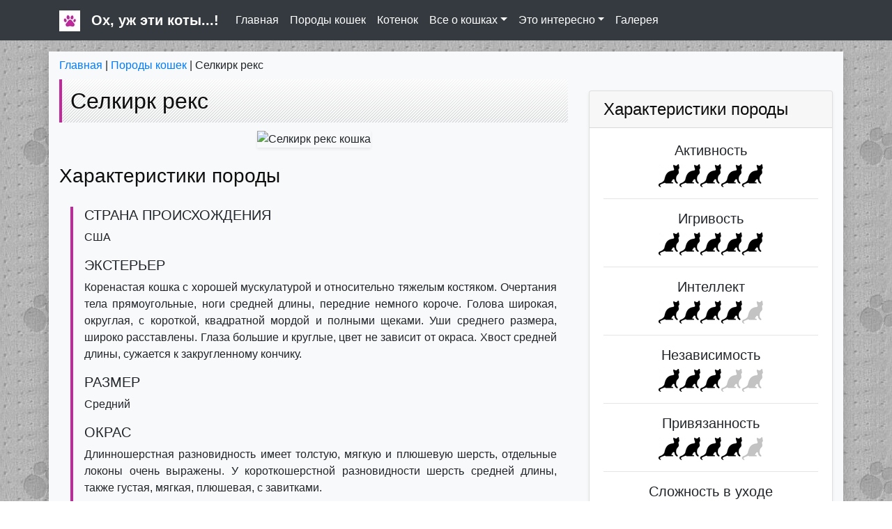

--- FILE ---
content_type: text/html; charset=UTF-8
request_url: https://ohcat.ru/breeds/selkirk-rex.html
body_size: 12430
content:
<!doctype html>
<html lang="ru">
<head>
<meta charset="utf-8"><base href="https://ohcat.ru/">
<link rel="canonical" href="https://ohcat.ru/breeds/selkirk-rex.html"/>
<meta name="viewport" content="width=device-width, initial-scale=1.0, maximum-scale=1.0, user-scalable=no"/>
<link rel="shortcut icon" href="/favicon.ico" type="image/x-icon">
<meta property="og:type" content="website">
<meta property="og:site_name" content="ohcat.ru">
<meta property="og:title" content="Селкирк рекс кошка, описание породы, фото, характер, окрас, уход, история, здоровье">
<meta property="og:description" content="Селкирк рекс – все о внешности, характере, здоровье, уходу и особенностях породы. Фото и видео кошек породы селкирк рекс. Отзывы владельцев.">
<meta property="og:url" content="https://ohcat.ru/breeds/selkirk-rex.html">
<meta property="og:locale" content="ru_RU">
<meta property="og:image" content="https://ohcat.ru/assets/cache/images/breeds/750x300-selkirk-rex-h1.549.jpg">
<meta property="og:image:width" content="750">
<meta property="og:image:height" content="300">
<link rel="stylesheet" href="https://stackpath.bootstrapcdn.com/bootstrap/4.3.1/css/bootstrap.min.css" integrity="sha384-ggOyR0iXCbMQv3Xipma34MD+dH/1fQ784/j6cY/iJTQUOhcWr7x9JvoRxT2MZw1T" crossorigin="anonymous">
<!--<link rel="stylesheet" href="https://ohcat.ru/assets/css/bootstrap.min.css">-->
<link rel="stylesheet" href="https://ohcat.ru/assets/css/style_v2.min.css">
<!--<script async src="//pagead2.googlesyndication.com/pagead/js/adsbygoogle.js"></script>
<script>(adsbygoogle = window.adsbygoogle || []).push({google_ad_client: "ca-pub-4372857349695428", enable_page_level_ads: true});</script>-->
<script data-ad-client="ca-pub-4372857349695428" async src="https://pagead2.googlesyndication.com/pagead/js/adsbygoogle.js"></script>
<!-- Global site tag (gtag.js) - Google Analytics -->
<script async src="https://www.googletagmanager.com/gtag/js?id=G-SENEVT0HH0"></script>
<script>
window.dataLayer = window.dataLayer || [];
function gtag(){dataLayer.push(arguments);}
gtag('js', new Date());
gtag('config', 'G-SENEVT0HH0');
</script>
<meta name="yandex-verification" content="4f43f51ef0e51b0f" />
<!-- Yandex.RTB -->
<script>window.yaContextCb=window.yaContextCb||[]</script>
<script src="https://yandex.ru/ads/system/context.js" async></script>
<!-- Yandex.RTB R-A-762857-9 -->
<script>window.yaContextCb.push(()=>{
Ya.Context.AdvManager.render({
type: 'floorAd',
blockId: 'R-A-762857-9'
})})</script>
<!--luckyads-->
<script async src="https://bvshfz.com/qxz71l912ivlm0p3y0hq8876/qvu768/ypksb.php"></script>
<!-- Yandex.Market Widget -->
<script async src="https://aflt.market.yandex.ru/widget/script/api" type="text/javascript"></script>
<script type="text/javascript">
(function (w) {
function start() {
w.removeEventListener("YaMarketAffiliateLoad", start);
w.YaMarketAffiliate.createWidget({type:"models",
containerId:"marketWidget",
params:{clid:9274361,
searchInStock:false,
searchCategoryIds:[15685457 ],
themeId:1 } });
}
w.YaMarketAffiliate
? start()
: w.addEventListener("YaMarketAffiliateLoad", start);
})(window);
</script>
<title>Селкирк рекс кошка, описание породы, фото, характер, окрас, уход, история, здоровье</title>
<meta name="description" content="Селкирк рекс – все о внешности, характере, здоровье, уходу и особенностях породы. Фото и видео кошек породы селкирк рекс. Отзывы владельцев.">
<meta name="keywords" content="селкирк рекс кошка порода фото цена отзывы история внешность характер здоровье уход">
</head>
<body>
<a href="#" class="back-to-top"></a>
<nav class="navbar navbar-expand-lg navbar-dark bg-dark bg-secondary">
<div class="container">
<a class="navbar-brand" href="#"><img src="assets/images/logo/cat-track.jpg" width="30" height="30" alt="Логотип"></a>
<!--<strong><a class="navbar-brand" href="https://ohcat.ru/">Ох КэТ</a></strong>-->
<strong><a class="navbar-brand" href="https://ohcat.ru/">Ох, уж эти коты...!</a></strong>
<button class="navbar-toggler" type="button" data-toggle="collapse" data-target="#navbarNavDropdown" aria-controls="navbarNavDropdown" aria-expanded="false" aria-label="Toggle navigation">
<span class="navbar-toggler-icon"></span>
</button>
<div class="collapse navbar-collapse" id="navbarNavDropdown">
<ul class="navbar-nav nav-fill">
<li class="nav-item"><a class="nav-link text-white" href="https://ohcat.ru/">Главная</a></li>
<li class="nav-item"><a class="nav-link text-white" href="https://ohcat.ru/breeds.html">Породы кошек</a></li>
<li class="nav-item"><a class="nav-link text-white" href="https://ohcat.ru/kitten.html">Котенок</a></li>
<li class="nav-item dropdown"><a class="nav-link dropdown-toggle text-white" href="#" id="navbarDropdownMenuLink" data-toggle="dropdown" aria-haspopup="true" aria-expanded="false">Все о кошках</a>
<div class="dropdown-menu" aria-labelledby="navbarDropdownMenuLink">
<a class="dropdown-item" href="https://ohcat.ru/pregnancy-and-childbirth.html">Беременность и роды у кошек</a>
<a class="dropdown-item" href="https://ohcat.ru/education-and-training.html">Воспитание и дрессировка кошек</a>
<a class="dropdown-item" href="https://ohcat.ru/cat-health.html">Здоровье кошки</a>
<a class="dropdown-item" href="https://ohcat.ru/nicknames-cats.html">Клички для кошек</a>
<a class="dropdown-item" href="https://ohcat.ru/feline-species.html">Кошачьи, описание и виды</a>
<a class="dropdown-item" href="https://ohcat.ru/cat-food.html">Питание кошки</a>
<a class="dropdown-item" href="https://ohcat.ru/other.html">Сведения о кошках</a>
<a class="dropdown-item" href="https://ohcat.ru/best-cat.html">ТОП пород кошек</a>
<a class="dropdown-item" href="https://ohcat.ru/cat-care.html">Уход за кошкой</a>
</div>
<li class="nav-item dropdown"><a class="nav-link dropdown-toggle text-white" href="#" id="navbarDropdownMenuLink" data-toggle="dropdown" aria-haspopup="true" aria-expanded="false">Это интересно</a>
<div class="dropdown-menu" aria-labelledby="navbarDropdownMenuLink">
<a class="dropdown-item" href="https://ohcat.ru/video.html">Видео про кошек</a>
<a class="dropdown-item" href="https://ohcat.ru/cats-in-art.html">Кошки в искусстве</a>
<a class="dropdown-item" href="https://ohcat.ru/mystery.html">Загадки про кошек</a>
<a class="dropdown-item" href="https://ohcat.ru/blog.html">Мой блог о кошках</a>
<a class="dropdown-item" href="https://ohcat.ru/game.html">Онлайн игры</a>
<a class="dropdown-item" href="https://ohcat.ru/stories-about-cats.html">Рассказы о кошках</a>
<a class="dropdown-item" href="https://ohcat.ru/verse-about-cats.html">Стихи о котах и кошках</a>
<a class="dropdown-item" href="https://ohcat.ru/fakti.html">Факты о кошках</a>
<a class="dropdown-item" href="https://ohcat.ru/ditty-about-cats.html">Частушки про кошек</a>
<a class="dropdown-item" href="https://ohcat.ru/humor.html">Юмор о кошках</a>
</div>
<li class="nav-item"><a class="nav-link text-white" href="https://ohcat.ru/gallery.html">Галерея</a></li>
</ul>
</div>
<!--<form class="form-inline" action="https://ohcat.ru/search.html" target="_self">
<input class="form-control mr-sm-0" type="search" placeholder="Поиск" aria-label="Search">
<button class="btn my-2 my-sm-0 btn-light" type="submit">Поиск</button>-->
<!--<script async src='https://cse.google.com/cse.js?cx=partner-pub-4372857349695428:2735626992'></script><div class="gcse-searchbox-only"></div>
</form>-->
</div></nav>
<div class="container bg-light mt-3 pt-2 mb-3 pb-2 shadow">
<div class="pb-2"><span class="B_crumbBox"><span class="B_firstCrumb"><a class="B_homeCrumb" href="/" title="Сайт о наших любимых кошках, котах и котятах | ОхКэт">Главная</a></span> | <a class="B_crumb" href="/breeds.html" title="Домашние кошки. Каталог домашних пород кошек">Породы кошек</a> | <span class="B_lastCrumb"><span class="B_currentCrumb">Селкирк рекс</span></span></span></div>
<div class="row">
<div class="col-lg-8">
<article>
<div itemscope itemtype="http://schema.org/ImageObject">
<header><h1 itemprop="name">Селкирк рекс</h1></header>
<div class="text-center"><picture>
<source class="img-fluid" srcset="assets/cache/images/breeds/510x-selkirk-rex-h1.cd5.jpg" media="(max-width:576px)">
<source class="img-fluid" srcset="assets/cache/images/breeds/510x-selkirk-rex-h1.cd5.jpg" media="(min-width:576px) and (max-width:768px)">
<source class="img-fluid" srcset="assets/cache/images/breeds/690x-selkirk-rex-h1.b6e.jpg" media="(min-width:768px) and (max-width:992px)">
<source class="img-fluid" srcset="assets/cache/images/breeds/610x-selkirk-rex-h1.d1b.jpg" media="(min-width:992px) and (max-width:1200px)">
<source class="img-fluid" srcset="assets/cache/images/breeds/730x-selkirk-rex-h1.5e2.jpg" media="(min-width:1201px)">
<img data-src="assets/cache/images/breeds/x-selkirk-rex-h1.0ca.jpg" alt="Селкирк рекс кошка" class="shadow-sm mb-4 img-fluid" itemprop="image" itemprop="description">
</picture></div></div>
<h2>Характеристики породы</h2>
<div class="lp">
<p class="h5">СТРАНА ПРОИСХОЖДЕНИЯ</p>
<p>США</p>
<p class="h5">ЭКСТЕРЬЕР</p>
<p>Коренастая кошка с хорошей мускулатурой и относительно тяжелым костяком. Очертания тела прямоугольные, ноги средней длины, передние немного короче. Голова широкая, округлая, с короткой, квадратной мордой и полными щеками. Уши среднего размера, широко расставлены. Глаза большие и круглые, цвет не зависит от окраса. Хвост средней длины, сужается к закругленному кончику.</p>
<p class="h5">РАЗМЕР</p>
<p>Средний</p>
<p class="h5">ОКРАС</p>
<p>Длинношерстная разновидность имеет толстую, мягкую и плюшевую шерсть, отдельные локоны очень выражены. У короткошерстной разновидности шерсть средней длины, также густая, мягкая, плюшевая, с завитками.</p>
<p class="h5">ОСОБЕННОСТИ</p>
<p>Терпеливая, ласкова, ориентированная на людей, нетребовательная кошка.</p>
</div>
<p>Про селкирк-рексов часто говорят, что это «кот в овечьей шкуре» – его прекрасная мягкая вьющаяся шерсть никого не оставит равнодушным! Встречаются как короткошерстные, так и длинношерстные кошки. В сочетании с тихим, спокойным характером и ласковостью, унаследованными от британской и американской короткошерстной кошки, а также персов и экзотов, потрясающий внешний вид представителей этой породы делает их прекрасными домашними любимцами. Это очень общительные кошки, которые плохо переносят одиночество.</p>
<h2>История</h2>
<div class="text-center"><a data-fancybox="gallery" href="assets/images/breeds/selkirk-rex-h2.jpg">
<picture>
<source data-srcset="assets/cache/images/breeds/510x-selkirk-rex-h2.e7d.jpg" media="(max-width:576px)">
<source data-srcset="assets/cache/images/breeds/510x-selkirk-rex-h2.e7d.jpg" media="(min-width:576px) and (max-width:768px)">
<source data-srcset="assets/cache/images/breeds/690x-selkirk-rex-h2.edc.jpg" media="(min-width:768px) and (max-width:992px)">
<source data-srcset="assets/cache/images/breeds/610x-selkirk-rex-h2.570.jpg" media="(min-width:992px) and (max-width:1200px)">
<source data-srcset="assets/cache/images/breeds/730x-selkirk-rex-h2.dbf.jpg" media="(min-width:1201px)">
<img data-src="assets/cache/images/breeds/x-selkirk-rex-h2.d25.jpg" alt="Селкирк рекс" class="shadow-sm mb-4 img-fluid lazyload">
</picture></a></div>
<p><b>Порода селкирк-рекс (Selkirk Rex)</b> появилась в 1987 году в Америке. Сотрудница небольшого американского приюта в штате Вайоминг, неподалеку обнаружила маленького котенка, у которого была прекрасная овечья шубка. Необычного найденыша приютила американская заводчица персидских кошек Джери Ньюман, дав кошечке имя Мисс де Песто оф Нофейс. Она скрестила маленькую кудрявую находку с персидским котиком, и три из шести котят наследовали мамины гены, а один малыш и вовсе появился на свет с длинной шерсткой. Из этого эксперимента стало понятно, что не только кудрявый ген является доминантным, но и присутствует ген длинной шерсти. Полученные результаты стали поистине ошеломляющими, так как у других похожих пород (дэвон и корниш), кудрявый ген является рецессивным. Активное участие в формировании селкирков приняли такие породы, как британская короткошерстная, персидская и экзотическая.<div class="clearfix"></div>
<section class="mt-4">
<a href="https://market.yandex.ru/cc/8UyyhD" target="_blank"><picture>
<source data-srcset="assets/cache/images/distrib/510x-cat.f98.jpg" media="(max-width:576px)">
<source data-srcset="assets/cache/images/distrib/510x-cat.f98.jpg" media="(min-width:576px) and (max-width:768px)">
<source data-srcset="assets/cache/images/distrib/690x-cat.34d.jpg" media="(min-width:768px) and (max-width:992px)">
<source data-srcset="assets/cache/images/distrib/610x-cat.e2a.jpg" media="(min-width:992px) and (max-width:1200px)">
<source data-srcset="assets/cache/images/distrib/730x-cat.5eb.jpg" media="(min-width:1201px)">
<img data-src="assets/cache/images/distrib/x-cat.760.jpg" alt="Распродажа до 50%" class="shadow-sm mb-4 img-fluid lazyload">
</picture></a>
</section></p>
<p>В 1992 году порода селкирк рекс получила официальное признание и стандарт, а в 1990-х порода появилась и распространилась по России. На сегодняшний день порода селкирк все еще находится на стадии формирования, так как разведение волнистых котят – долгий и кропотливый процесс. Большее количество питомников породы селкирк-рекс находится в Америке, но символом родного штата эти кошки не стали.</p>
<div class="block"><p>Термин «рекс» переводится, как «король», и используется для обозначения кудрявой шерсти кошек, которая вызвана мутацией.</p></div>
<h2>Внешность и окрас</h2>
<div class="text-center"><a data-fancybox="gallery" href="assets/images/breeds/selkirk-rex-h3.jpg">
<picture>
<source data-srcset="assets/cache/images/breeds/510x-selkirk-rex-h3.e35.jpg" media="(max-width:576px)">
<source data-srcset="assets/cache/images/breeds/510x-selkirk-rex-h3.e35.jpg" media="(min-width:576px) and (max-width:768px)">
<source data-srcset="assets/cache/images/breeds/690x-selkirk-rex-h3.24d.jpg" media="(min-width:768px) and (max-width:992px)">
<source data-srcset="assets/cache/images/breeds/610x-selkirk-rex-h3.6e0.jpg" media="(min-width:992px) and (max-width:1200px)">
<source data-srcset="assets/cache/images/breeds/730x-selkirk-rex-h3.06b.jpg" media="(min-width:1201px)">
<img data-src="assets/cache/images/breeds/x-selkirk-rex-h3.38b.jpg" alt="Селкирк рекс" class="shadow-sm mb-4 img-fluid lazyload">
</picture></a></div>
<p>Селкирки – это крепкие кошки среднего телосложения, с хорошо развитой мускулатурой. Лапы пропорциональны телу большие и толстые, невысокие и закругленные. Коты обычно крупнее кошек. Ушки небольшие, голова широкая, круглой формы. Мордочка наполненная, с ярко-выраженным переходом от носа ко лбу (стопом), глаза большие, расставлены широко. Шерсть волнистая, неплотно прилегает к телу, может быть как короткой, как и длинной. Окрас шерсти и цвет глаз допускаются все, но чтобы они сочетались друг с другом. Кудрявые котята при смене детской шерстки теряют завитки, а приобретают их заново лишь только к 8-10 месяцам. Полное формирование шерстки заканчивается только  к двум годам. <div class="clearfix"></div>
<section class="mb-3">
<!-- Yandex.RTB R-A-762857-5 -->
<div id="yandex_rtb_R-A-762857-5"></div>
<script>window.yaContextCb.push(()=>{
Ya.Context.AdvManager.render({
renderTo: 'yandex_rtb_R-A-762857-5',
blockId: 'R-A-762857-5'
})
})</script></section></p>
<h2>Характер</h2>
<div class="text-center"><a data-fancybox="gallery" href="assets/images/breeds/selkirk-rex-h4.jpg">
<picture>
<source data-srcset="assets/cache/images/breeds/510x-selkirk-rex-h4.a72.jpg" media="(max-width:576px)">
<source data-srcset="assets/cache/images/breeds/510x-selkirk-rex-h4.a72.jpg" media="(min-width:576px) and (max-width:768px)">
<source data-srcset="assets/cache/images/breeds/690x-selkirk-rex-h4.ac1.jpg" media="(min-width:768px) and (max-width:992px)">
<source data-srcset="assets/cache/images/breeds/610x-selkirk-rex-h4.6a2.jpg" media="(min-width:992px) and (max-width:1200px)">
<source data-srcset="assets/cache/images/breeds/730x-selkirk-rex-h4.4f1.jpg" media="(min-width:1201px)">
<img data-src="assets/cache/images/breeds/x-selkirk-rex-h4.882.jpg" alt="Селкирк рекс" class="shadow-sm mb-4 img-fluid lazyload">
</picture></a></div>
<p>Характер селкирк отличается нежностью и спокойствием. Ласковые и молчаливые животные, очень преданны своему хозяину. Обычно выбирают одного человека из всей семьи и дарят ему всю свою любовь и внимание. Предпочитают располагаться на любимом хозяине – на плечах или на коленях. Многие заводчики утверждают, что в характере этой породы нет недостатков. А владельцы селкирк-рексов считают, что настоящим другом человека является не собака, а кошки этой породы. Кошки селкирк собрали в себе достоинства от всех пород, принимавших участие в формировании их породы.</p>
<p>Мягкий темперамент персидских кошек сочетается с непринужденностью британских короткошерстных и игривостью экзотов. Они прекрасно уживаются с животными и подходят семьям с детьми, так как абсолютно лишены агрессии. Присутствует такая черта, как любовь к поцелуям и объятьям. При всей своей невероятной нежности, селкирки очень игривые и активные на протяжении всей жизни. Их просто невозможно ничем испугать,  а незнакомые люди вызывают неподдельный интерес. Селкирк – настоящий покоритель человеческих сердец.</p>
<h2>Здоровье</h2>
<div class="text-center"><a data-fancybox="gallery" href="assets/images/breeds/selkirk-rex-h5.jpg">
<picture>
<source data-srcset="assets/cache/images/breeds/510x-selkirk-rex-h5.382.jpg" media="(max-width:576px)">
<source data-srcset="assets/cache/images/breeds/510x-selkirk-rex-h5.382.jpg" media="(min-width:576px) and (max-width:768px)">
<source data-srcset="assets/cache/images/breeds/690x-selkirk-rex-h5.616.jpg" media="(min-width:768px) and (max-width:992px)">
<source data-srcset="assets/cache/images/breeds/610x-selkirk-rex-h5.c55.jpg" media="(min-width:992px) and (max-width:1200px)">
<source data-srcset="assets/cache/images/breeds/730x-selkirk-rex-h5.2c4.jpg" media="(min-width:1201px)">
<img data-src="assets/cache/images/breeds/x-selkirk-rex-h5.8e8.jpg" alt="Селкирк рекс" class="shadow-sm mb-4 img-fluid lazyload">
</picture></a></div>
<p>Предрасположенность к наследственным генетическим болезням отсутствует, но есть опасность заболеваний, к которым склонны породы, которые принимали участие в становлении селкирк рекс.  Например, персидская порода предрасположена к поликистозу почек, заболеванию, при котором могут отказать почки.</p>
<p>Селкирк-рекс во взрослом возрасте подвержен развитию дисплазии тазобедренного сустава. Эта болезнь обусловлена генетически, и заключается в нарушении подвижности тазобедренного сустава. Первое проявление обычно начинается в полугодовалом возрасте, чему сопутствует вывих коленной чашечки. Диагностируется дисплазия с помощью рентгеновского исследования.</p> <p>Есть риск заболевания сердца – гипертрофической кардиомиопатии. Болезнь опасная и неизученная полностью, приводит к артериальной тромбоэмболии, сердечной недостаточности и внезапной смерти. Следует каждый год проверяться на УЗИ и сдавать кровь на анализ, так как данное заболевание сердца может развиться в любом возрасте.</p>
<p>Следует проявлять внимательность и осторожность при выборе котенка, так как некоторые заводчики безответственно подходят к разведению. Также залог здоровья и долголетия вашего маленького любимца – это своевременные прививки и периодические визиты к специалисту.</p>
<h2>Уход и содержание</h2>
<div class="text-center"><a data-fancybox="gallery" href="assets/images/breeds/selkirk-rex-h6.jpg">
<picture>
<source data-srcset="assets/cache/images/breeds/510x-selkirk-rex-h6.a58.jpg" media="(max-width:576px)">
<source data-srcset="assets/cache/images/breeds/510x-selkirk-rex-h6.a58.jpg" media="(min-width:576px) and (max-width:768px)">
<source data-srcset="assets/cache/images/breeds/690x-selkirk-rex-h6.453.jpg" media="(min-width:768px) and (max-width:992px)">
<source data-srcset="assets/cache/images/breeds/610x-selkirk-rex-h6.303.jpg" media="(min-width:992px) and (max-width:1200px)">
<source data-srcset="assets/cache/images/breeds/730x-selkirk-rex-h6.ab4.jpg" media="(min-width:1201px)">
<img data-src="assets/cache/images/breeds/x-selkirk-rex-h6.9eb.jpg" alt="Селкирк рекс" class="shadow-sm mb-4 img-fluid lazyload">
</picture></a></div>
<p>Без регулярных водных процедур у селкирк-рекса могут появиться проблемы с кожей, поэтому купать следует один раз в два месяца. Необходимо при уходе сохранить правильный завиток. Для того, чтобы убрать выпавшие волоски достаточно ежедневно протирать шерстку замшевой тканью. Для расчесывания лучше использовать щетку с натуральной щетиной, так как шерстка склонна к спутыванию. Расчесывать следует не чаще раза в неделю и только по направлению завитка, иначе можно его повредить.</p>
<p>Периодичность мытья может зависеть от индивидуальности каждой кошки, но лучше мыть животное не реже одного раза в два месяца. Для мытья следует использовать мягкие очищающие шампуни. Обязательно полностью смывайте шампунь, пока вода не станет совсем прозрачной, без пены. Заводчики рекомендуют включать в рацион витамин В, так как он помогает в формировании шерстяного покрова, но при этом питание должно быть сбалансированным.</p>
<p>Так же может присутствовать склонность к перееданию, во избежание этого следует с детства приучать к питанию по расписанию.</p>
<br><p><i>Стоит иметь в виду, данное описание характерно для породы в целом и может полностью не совпасть с характеристиками конкретной кошки этой породы!</i></p>
<script src="https://yastatic.net/share2/share.js"></script>
<div class="ya-share2" data-curtain data-services="vkontakte,facebook,odnoklassniki,telegram,twitter,whatsapp,moimir"></div>
<div class="clearfix"></div>
<section class="mt-4">
<!-- Yandex.RTB R-A-762857-2 -->
<div id="yandex_rtb_R-A-762857-2"></div>
<script>window.yaContextCb.push(()=>{
Ya.Context.AdvManager.render({
renderTo: 'yandex_rtb_R-A-762857-2',
blockId: 'R-A-762857-2'
})
})</script></section>
</article>
<section itemprop="comment" itemscope="" itemtype="https://schema.org/Comment">
<h3 class="a-title uline"><span>Отзывы и комментарии</span></h3>
<div class="row justify-content-center"><div class="col-6">
<button class="btn btn-outline-info btn-sm btn-block mb-2 mt-4" role="button" aria-pressed="true" onclick="start(); this.disabled = 1">Загрузить комментарии &raquo;</button>
</div></div>
<div id="vk_comments"></div><script type="text/javascript">
function start()
{
var script = document.createElement('script');
script.onload = function()
{
let url = window.location.href.replace("ohcat", "catvtomske");
VK.init({apiId: 4049762, onlyWidgets: true});
VK.Widgets.Comments("vk_comments", {limit: 10, attach: "*", autoPublish:1, pageUrl: url });
};
script.src = "https://vk.com/js/api/openapi.js?169";
script.type = "text/javascript";
document.getElementsByTagName('head')[0].appendChild(script);
}
</script>
</section>
<div class="mt-5">
<a href="https://www.sravni.ru/r/ivf5" target="_blank"><picture>
<source data-srcset="assets/cache/images/sravni/510x-credit-card-selection.f19.jpg" media="(max-width:576px)">
<source data-srcset="assets/cache/images/sravni/510x-credit-card-selection.f19.jpg" media="(min-width:576px) and (max-width:768px)">
<source data-srcset="assets/cache/images/sravni/690x-credit-card-selection.552.jpg" media="(min-width:768px) and (max-width:992px)">
<source data-srcset="assets/cache/images/sravni/610x-credit-card-selection.58f.jpg" media="(min-width:992px) and (max-width:1200px)">
<source data-srcset="assets/cache/images/sravni/730x-credit-card-selection.d99.jpg" media="(min-width:1201px)">
<img data-src="assets/cache/images/sravni/x-credit-card-selection.5a7.jpg" alt="Подбор кредитной карты" class="shadow-sm mb-4 img-fluid lazyload">
</picture></a>
<!--<script src='https://www.sravni.ru/widgets/loader.js' data-inFrame='true' data-trackScroll='true' data-product='kredity/promo/karty' data-aff_id='3693' data-offer_id='1629' data-aff_sub='26' data-source='5911'></script>-->
</div>
<section>
<h2 class="a-title uline mt-3"><span>Другие породы кошек</span></h2>
<div class="row mt-3">
<div class="col-lg-6">
<div class="card mb-3 shadow-sm">
<a href="breeds/canadian-sphynx.html" title="Канадский сфинкс"><h3 class="card-header">Канадский сфинкс</h3></a>
<div class="card-body">
<div class="text-center mb-3"><a title="Канадский сфинкс" href="breeds/canadian-sphynx.html"><img class="shadow-sm img-fluid lazyload" src="assets/cache/images/breeds/305x230-canadian-sphynx-h1.143.jpg" alt="Канадский сфинкс" /></a></div>
<a href="breeds/canadian-sphynx.html" class="btn btn-outline-info btn-sm btn-block" role="button" aria-pressed="true">Подробнее &raquo;</a>
</div></div></div><div class="col-lg-6">
<div class="card mb-3 shadow-sm">
<a href="breeds/burmilla.html" title="Бурмилла"><h3 class="card-header">Бурмилла</h3></a>
<div class="card-body">
<div class="text-center mb-3"><a title="Бурмилла" href="breeds/burmilla.html"><img class="shadow-sm img-fluid lazyload" src="assets/cache/images/breeds/305x230-burmilla-h1.adb.jpg" alt="Бурмилла" /></a></div>
<a href="breeds/burmilla.html" class="btn btn-outline-info btn-sm btn-block" role="button" aria-pressed="true">Подробнее &raquo;</a>
</div></div></div><div class="col-lg-6">
<div class="card mb-3 shadow-sm">
<a href="breeds/snowshoe.html" title="Сноу-шу"><h3 class="card-header">Сноу-шу</h3></a>
<div class="card-body">
<div class="text-center mb-3"><a title="Сноу-шу" href="breeds/snowshoe.html"><img class="shadow-sm img-fluid lazyload" src="assets/cache/images/breeds/305x230-snowshoe2.c6d.jpg" alt="Сноу-шу" /></a></div>
<a href="breeds/snowshoe.html" class="btn btn-outline-info btn-sm btn-block" role="button" aria-pressed="true">Подробнее &raquo;</a>
</div></div></div><div class="col-lg-6">
<div class="card mb-3 shadow-sm">
<a href="breeds/siberian.html" title="Сибирская кошка"><h3 class="card-header">Сибирская кошка</h3></a>
<div class="card-body">
<div class="text-center mb-3"><a title="Сибирская кошка" href="breeds/siberian.html"><img class="shadow-sm img-fluid lazyload" src="assets/cache/images/breeds/305x230-siberian-h1.bcf.jpg" alt="Сибирская кошка" /></a></div>
<a href="breeds/siberian.html" class="btn btn-outline-info btn-sm btn-block" role="button" aria-pressed="true">Подробнее &raquo;</a>
</div></div></div><div class="col-lg-6">
<div class="card mb-3 shadow-sm">
<a href="breeds/singapura.html" title="Сингапурская кошка"><h3 class="card-header">Сингапурская кошка</h3></a>
<div class="card-body">
<div class="text-center mb-3"><a title="Сингапурская кошка" href="breeds/singapura.html"><img class="shadow-sm img-fluid lazyload" src="assets/cache/images/breeds/305x230-singapura-h1.920.jpg" alt="Сингапурская кошка" /></a></div>
<a href="breeds/singapura.html" class="btn btn-outline-info btn-sm btn-block" role="button" aria-pressed="true">Подробнее &raquo;</a>
</div></div></div><div class="col-lg-6">
<div class="card mb-3 shadow-sm">
<a href="breeds/russian-blue.html" title="Русская голубая кошка"><h3 class="card-header">Русская голубая кошка</h3></a>
<div class="card-body">
<div class="text-center mb-3"><a title="Русская голубая кошка" href="breeds/russian-blue.html"><img class="shadow-sm img-fluid lazyload" src="assets/cache/images/breeds/305x230-russian-blue-h1.5ee.jpg" alt="Русская голубая кошка" /></a></div>
<a href="breeds/russian-blue.html" class="btn btn-outline-info btn-sm btn-block" role="button" aria-pressed="true">Подробнее &raquo;</a>
</div></div></div>
</div></section>
</div>
<div class="col-lg-4">
<aside class="text-center mb-3">
<div class="text-center">
<!-- Yandex.RTB R-A-762857-1 -->
<div id="yandex_rtb_R-A-762857-1"></div>
<script>window.yaContextCb.push(()=>{
Ya.Context.AdvManager.render({
renderTo: 'yandex_rtb_R-A-762857-1',
blockId: 'R-A-762857-1'
})
})</script></div></aside>
<aside class="card shadow-sm mb-3">
<h3 class="card-header">Характеристики породы</h3>
<div class="card-body text-center">
<p class="text-center h5">Активность</p>
<img src="assets/images/lev5.png" alt="Селкирк рекс, активность" />
<hr>
<p class="text-center h5">Игривость</p>
<img src="assets/images/lev5.png" alt="Селкирк рекс, игривость" />
<hr>
<p class="text-center h5">Интеллект</p>
<img src="assets/images/lev4.png" alt="Селкирк рекс, интеллект" />
<hr>
<p class="text-center h5">Независимость</p>
<img src="assets/images/lev3.png" alt="Селкирк рекс, независимость" />
<hr>
<p class="text-center h5">Привязанность</p>
<img src="assets/images/lev4.png" alt="Селкирк рекс, привязанность" />
<hr>
<p class="text-center h5">Сложность в уходе</p>
<img src="assets/images/lev2.png" alt="Селкирк рекс, сложность в уходе" />
<hr>
<p class="text-center h5">Совместимость с детьми</p>
<img src="assets/images/lev2.png" alt="Селкирк рекс, совместимость с детьми" />
</div>
</aside>
<aside class="mb-3 text-center card">
<img width="100%" border="0" src="https://ohcat.ru/assets/images/bn/kotologika.jpg" alt="КОТоЛОГИКА. О чем молчит кошка"/>
<div class="litres_fragment_body" style="width: 100%; height: auto;"></div><script type="text/javascript">var litres_fragment_book_view_id = 57428496;var litres_fragment_lfrom = 1007911273;var litres_minheight = 500;(function(d, t){var lw = d.createElement(t),s = d.getElementsByTagName(t)[0];lw.async = 1;lw.src = "https://www.litres.ru/static/widgets/js/fragment.js";s.parentNode.insertBefore(lw, s);})(document, "script");</script>
</aside>
<aside class="card shadow-sm mb-3">
<h3 class="card-header">Анекдоты</h3>
<div class="card-body">
<p class="card-text">- У меня кошка троих котят принесла и все мальчики.<br>- А как вы узнали?<br>- Да они стоя писают.</p>
<a href="https://ohcat.ru/anekdot.html" class="btn btn-outline-info btn-sm btn-block" role="button" aria-pressed="true">Все анекдоты &raquo;</a>
</div>
</aside>
<aside class="card shadow-sm mb-3">
<a href="other/other-59.html" title="Ошейник от блох и клещей"><h3 class="card-header">Ошейник от блох и клещей</h3></a>
<div class="card-body">
<div class="text-center mb-2"><a title="Ошейник от блох и клещей" href="other/other-59.html">
<picture>
<source data-srcset="assets/cache/images/article/510x-other-59.b54.jpg" media="(max-width:576px)">
<source data-srcset="assets/cache/images/article/510x-other-59.b54.jpg" media="(min-width:576px) and (max-width:768px)">
<source data-srcset="assets/cache/images/article/690x-other-59.247.jpg" media="(min-width:768px) and (max-width:992px)">
<source data-srcset="assets/cache/images/article/260x-other-59.1e4.jpg" media="(min-width:992px) and (max-width:1200px)">
<source data-srcset="assets/cache/images/article/320x-other-59.208.jpg" media="(min-width:1201px)">
<img data-src="assets/cache/images/article/x-other-59.e2a.jpg" alt="Усы кошки крупным планом" class="shadow-sm mb-2 img-fluid lazyload">
</picture></a>
</div>
<p class="card-text">Нужен ли ошейник от блох и клещей для кошек? Если ваша кошка выходит гулять на улицу, да еще и в сельской местности, то её обязательно необходимо защитить от блох и [...]</p>
<a href="other/other-59.html" class="btn btn-outline-info btn-sm btn-block" role="button" aria-pressed="true">Подробнее &raquo;</a>
</div>
</aside>
<aside class="card shadow-sm mb-3">
<h3 class="card-header">Факты</h3>
<div class="card-body">
<p class="card-text">Кошки способны преодолевать огромные расстояния, чтобы добраться до дома.</p>
<a href="https://ohcat.ru/fakti.html" class="btn btn-outline-info btn-sm btn-block" role="button" aria-pressed="true">Другие факты &raquo;</a>
</div>
</aside>
<aside class="card shadow-sm mb-3">
<a href="kitten/kitten-draw.html" title="Как нарисовать котенка?"><h3 class="card-header">Как нарисовать котенка?</h3></a>
<div class="card-body">
<div class="text-center mb-2"><a title="Как нарисовать котенка?" href="kitten/kitten-draw.html">
<picture>
<source data-srcset="assets/cache/images/kitten/510x-Kitten1.213.jpg" media="(max-width:576px)">
<source data-srcset="assets/cache/images/kitten/510x-Kitten1.213.jpg" media="(min-width:576px) and (max-width:768px)">
<source data-srcset="assets/cache/images/kitten/690x-Kitten1.33f.jpg" media="(min-width:768px) and (max-width:992px)">
<source data-srcset="assets/cache/images/kitten/260x-Kitten1.4c7.jpg" media="(min-width:992px) and (max-width:1200px)">
<source data-srcset="assets/cache/images/kitten/320x-Kitten1.ffa.jpg" media="(min-width:1201px)">
<img data-src="assets/cache/images/kitten/x-Kitten1.801.jpg" alt="Котенок нарисованный карандашом" class="shadow-sm mb-2 img-fluid lazyload">
</picture></a>
</div>
<p class="card-text">Учебник о том, как по шагам красиво и легко нарисовать милого маленького котёнка карандашом. Для рисования Вам понадобится... [...]</p>
<a href="kitten/kitten-draw.html" class="btn btn-outline-info btn-sm btn-block" role="button" aria-pressed="true">Подробнее &raquo;</a>
</div>
</aside>
<div class="sticky-top">
<aside class="text-center mb-3">
<!-- Yandex.RTB R-A-762857-4 -->
<div id="yandex_rtb_R-A-762857-4"></div>
<script>window.yaContextCb.push(()=>{
Ya.Context.AdvManager.render({
renderTo: 'yandex_rtb_R-A-762857-4',
blockId: 'R-A-762857-4'
})
})</script>
</aside>
</div>
</div></div></div>
<footer class="bg-dark">
<div itemscope="" itemtype="http://schema.org/Organization">
<div class="container">
<div class="row">
<div class="col-lg-4">
<p class="text-light h5 pt-2 pl-3">О НАС</p>
<div class="line-footer mb-3"></div>
<small>
<p class="text-light">Все материалы этого сайта либо созданы автором сайта, либо допускают свободное распространение, либо цитируются в незначительном объёме. Копирование и распространение материалов не возбраняется. Нам не жалко. Главное указывайте автора, то есть <a href="www.ohcat.ru"><span itemprop="name">www.ohcat.ru</span></a>. Уважайте чужой труд!</p>
<p class="text-light">Администрация сайта не несет ответственности за высказывания и действия пользователей сайта на всех страницах сайта, а также за достоверность указанной ими информации.</p>
</small>
</div>
<div class="col-lg-4 map-footer">
<p class="text-light h5 pt-2 pl-3">НАШИ КОНТАКТЫ</p>
<div class="line-footer mb-3"></div>
<div itemprop="address" itemscope itemtype="http://schema.org/PostalAddress">
<p class="text-light"><span class="country-name">Россия</span>, <span itemprop="addressLocality">Томск</span><br>
<span itemprop="email"><a class="email" href="mailto:info@ohcat.ru">info@ohcat.ru</a></span><br>
<span itemprop="email"><a class="email" href="mailto:info@catvtomske.ru">info@catvtomske.ru</a></span><br>
<a rel="nofollow" href="https://vk.com/yurez_vk">ВКонтакте</a></p>
</div>
<p class="text-light">
© 2013 - 2026</p>
<!-- Yandex.Metrika counter -->
<script type="text/javascript" >
   (function(m,e,t,r,i,k,a){m[i]=m[i]||function(){(m[i].a=m[i].a||[]).push(arguments)};
   m[i].l=1*new Date();k=e.createElement(t),a=e.getElementsByTagName(t)[0],k.async=1,k.src=r,a.parentNode.insertBefore(k,a)})
   (window, document, "script", "https://mc.yandex.ru/metrika/tag.js", "ym");

   ym(75406033, "init", {
        clickmap:true,
        trackLinks:true,
        accurateTrackBounce:true
   });
</script>
<noscript><div><img src="https://mc.yandex.ru/watch/75406033" style="position:absolute; left:-9999px;" alt="" /></div></noscript>
<!-- /Yandex.Metrika counter -->
</div>
<div class="col-lg-4">
<p class="text-light h5 pt-2 pl-3">ССЫЛКИ</p>
<div class="line-footer mb-3"></div>
<ul>
<li><a href="https://ohcat.ru/">Главная</a></li>
<li><a href="https://ohcat.ru/new-on-site.html">Новое на сайте</a></li>
<li><a href="https://ohcat.ru/breeds.html">Породы кошек</a></li>
<li><a href="https://ohcat.ru/kitten.html">Статьи о котятах</a></li>
<li><a href="https://ohcat.ru/article.html">Статьи о кошках и котах</a></li>
<li><a href="https://ohcat.ru/gallery.html">Галерея</a></li>
<li><a href="https://ohcat.ru/blog.html">Мой блог</a></li>
<li><a href="https://ohcat.ru/ad.html">О нас</a></li>
<li><a href="https://ohcat.ru/ad-website.html">Реклама на сайте</a></li>
<li><a href="https://ohcat.ru/sitemap.html">Карта сайта</a></li>
</ul>
</div>
</div></div></div>
</footer>
<script onload="async" src="https://ohcat.ru/assets/scripts/lazyall.min.js"></script>
<!-- jQuery, Popper.js, Bootstrap JS -->
<script src="https://code.jquery.com/jquery-3.3.1.slim.min.js" integrity="sha384-q8i/X+965DzO0rT7abK41JStQIAqVgRVzpbzo5smXKp4YfRvH+8abtTE1Pi6jizo" crossorigin="anonymous"></script>
<script src="https://cdnjs.cloudflare.com/ajax/libs/popper.js/1.14.7/umd/popper.min.js" integrity="sha384-UO2eT0CpHqdSJQ6hJty5KVphtPhzWj9WO1clHTMGa3JDZwrnQq4sF86dIHNDz0W1" crossorigin="anonymous"></script>
<script src="https://stackpath.bootstrapcdn.com/bootstrap/4.3.1/js/bootstrap.min.js" integrity="sha384-JjSmVgyd0p3pXB1rRibZUAYoIIy6OrQ6VrjIEaFf/nJGzIxFDsf4x0xIM+B07jRM" crossorigin="anonymous"></script>
<!--jQuery 3.4.1-->
<link rel="stylesheet" href="https://ohcat.ru/assets/css/jquery.fancybox.min.3.5.7.css" media="screen">
<script src="https://code.jquery.com/jquery-3.4.1.min.js"></script>
<script src="https://ohcat.ru/assets/scripts/jquery.fancybox.min.3.5.7.js"></script>
<script>$('[data-fancybox]').fancybox({keyboard:true,arrows:true,transitionEffect:'fade',animationEffect:'fade',clickSlide:'close',smallBtn:false,iframe:{preload:false},image:{preload:'auto'}})</script>
<!--back-to-top-->
<script>jQuery(document).ready(function(){var offset = 220;var duration = 500;jQuery(window).scroll(function(){if (jQuery(this).scrollTop() > offset) {jQuery('.back-to-top').fadeIn(duration);} else {jQuery('.back-to-top').fadeOut(duration);}});jQuery('.back-to-top').click(function(event) {event.preventDefault();jQuery('html, body').animate({scrollTop: 0}, duration);return false;})});</script>
</body></html>

--- FILE ---
content_type: text/html; charset=utf-8
request_url: https://aflt.market.yandex.ru/widgets/service?appVersion=47f9b51ae574f79d9064465ef8af4e6d1c4b8e93
body_size: 494
content:

        <!DOCTYPE html>
        <html>
            <head>
                <title>Виджеты, сервисная страница!</title>

                <script type="text/javascript" src="https://yastatic.net/s3/market-static/affiliate/2393a198fd495f7235c2.js" nonce="0HE81IDCIjugm+QgJGRUSg=="></script>

                <script type="text/javascript" nonce="0HE81IDCIjugm+QgJGRUSg==">
                    window.init({"browserslistEnv":"legacy","page":{"id":"affiliate-widgets:service"},"request":{"id":"1769276887241\u002F207185a1817460551b925fe025490600\u002F1"},"metrikaCounterParams":{"id":45411513,"clickmap":true,"trackLinks":true,"accurateTrackBounce":true}});
                </script>
            </head>
        </html>
    

--- FILE ---
content_type: text/html; charset=utf-8
request_url: https://www.google.com/recaptcha/api2/aframe
body_size: 263
content:
<!DOCTYPE HTML><html><head><meta http-equiv="content-type" content="text/html; charset=UTF-8"></head><body><script nonce="g6HD19dyAccJAiap-hJW9g">/** Anti-fraud and anti-abuse applications only. See google.com/recaptcha */ try{var clients={'sodar':'https://pagead2.googlesyndication.com/pagead/sodar?'};window.addEventListener("message",function(a){try{if(a.source===window.parent){var b=JSON.parse(a.data);var c=clients[b['id']];if(c){var d=document.createElement('img');d.src=c+b['params']+'&rc='+(localStorage.getItem("rc::a")?sessionStorage.getItem("rc::b"):"");window.document.body.appendChild(d);sessionStorage.setItem("rc::e",parseInt(sessionStorage.getItem("rc::e")||0)+1);localStorage.setItem("rc::h",'1769276887778');}}}catch(b){}});window.parent.postMessage("_grecaptcha_ready", "*");}catch(b){}</script></body></html>

--- FILE ---
content_type: text/css
request_url: https://ohcat.ru/assets/css/style_v2.min.css
body_size: 890
content:
html,body {width: auto!important; overflow-x: hidden!important}body{background-color:#d0d0d0}body {background: url("../images/fonbody.jpg")}h1,.h1{font-size:2rem;background:linear-gradient(to top, rgba(255, 255, 255, 0.2), rgba(255, 255, 255, 0.8)), url("../images/dark-bg.png");padding:0.75rem;margin:0 0 .75rem 0;border-left: 4px solid #c2279d}h2,.h2{font-size:1.75rem;padding:0 0 .75rem}h3,.h3{font-size:1.5rem;padding:0 0 .5rem}h1,.h1,h2,.h2,h3,.h3{color:#0d0d0d}h3.card-title, .h3.card-title {font-size:1.25rem;color:#c2279d}.card_footer {padding: 0 1.25rem 1.25rem}.btn-outline-info {color:#c2279d;border-color:#c2279d}.btn-outline-info:not(:disabled):not(.disabled).active {background-color:#c2279d}.btn-outline-info:hover{color:#fff;background-color:#c2279d;border-color:#c2279d}.btn-outline-info:not(:disabled):not(.disabled).active,.btn-outline-info:not(:disabled):not(.disabled):active,.show>.btn-outline-info.dropdown-toggle{color:#fff;background-color:#c2279d;border-color:#c2279d}footer{border-bottom:5px solid #c2279d;height:100%}.map-footer{background:url(../images/map-footer-960.jpg) no-repeat}.line-footer{border-bottom:2px solid #c2279d}footer ul{color:#c2279d}footer a{color:#f2f2f2}footer a:hover{color:#c2279d}footer img{margin:0.2rem}.a-title span{color:#c2279d;bottom:-1rem;display:inline;padding-right:1rem;position:relative;background:#f8f9fa}.a-title.uline{border-bottom:2px solid #666;margin-bottom:1rem}.a-title a:hover{color:#c0c0c0;text-decoration:none}@media (max-width: 576px){h1,.h1{font-size:1.75rem}h2,.h2{font-size:1.5rem}}p {text-align:justify}.block{background-color:#EFEFEF;border-left:4px solid #c2279d;padding:0.5rem;margin:.75rem 0 .75rem 0}.block p{margin-bottom:0}.lp {border-left:4px solid #c2279d;margin:1em;padding-left:1em;text-indent:0;text-align:left}.pagination{font-size: 1.5rem;margin: 1.5rem 0}.pagination .ditto_currentpage, .pagination .ditto_previous_link,.pagination .ditto_next_link{display: inline-block;margin: 0 4px;padding:0 .7rem 0 .7rem}.pagination a{display:block;color:#000;background:transparent;min-width:2.25rem;text-align:center}.pagination a:hover{background:#0072bc;color:#fff;text-decoration:none}.pagination .ditto_currentpage{background:#0072bc;color:#fff;text-decoration:none}.clock,.e-mail_r,.house,.payment,.phone_g,.world_b{display:inline-block;vertical-align:middle;padding-right:5px;margin:5px;background:url("../images/icon/sprite.png")no-repeat}.clock{background-position:0 0;width:24px;height:24px}.e-mail_r{background-position:0 -24px;width:24px;height:16px}.house{background-position:0 -40px;width:22px;height:22px}.payment{background-position:-0 -62px;width:28px;height:23px}.phone_g{background-position:0 -85px;width:24px;height:24px}.world_b{background-position:0 -109px;width:24px;height:24px}.lazy {border-radius:5px;background-color:#fff;border:1px solid #ddd;padding:5px}.back-to-top{position:fixed;bottom:1em;left:5%;background:url("../images/icon/goup.png") no-repeat;font-size:1em;padding:2em;display:none;z-index:3}.video {position:relative;padding-bottom:56.25%;margin-top:1rem;height:0;}.video iframe {position:absolute;top:0;left:0;width:100%;height:100%;}.social-links img{margin:.5rem 1.5rem .5rem 1.5rem}.carousel{height:1000px}/*.img-fluid{aspect-ratio:4/3}*/